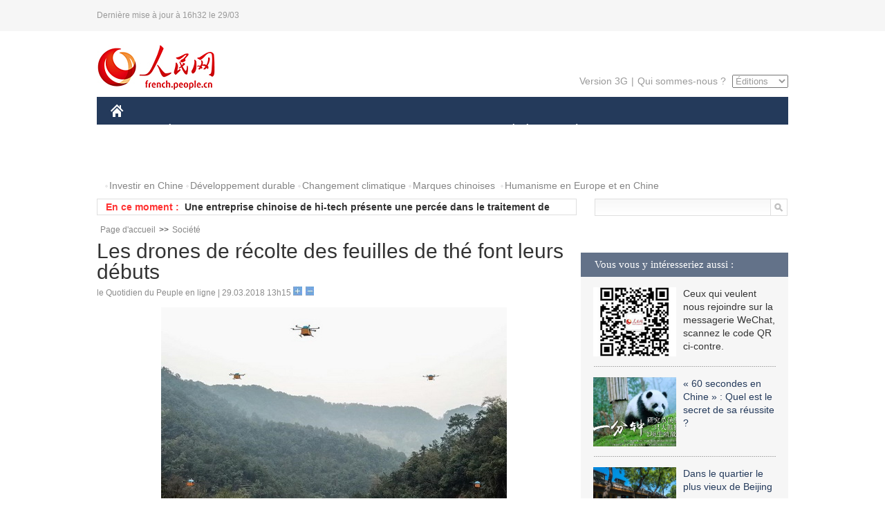

--- FILE ---
content_type: text/html
request_url: http://french.peopledaily.com.cn/VieSociale/n3/2018/0329/c31360-9443233.html
body_size: 7562
content:
<!DOCTYPE html PUBLIC "-//W3C//DTD XHTML 1.0 Transitional//EN" "http://www.w3.org/TR/xhtml1/DTD/xhtml1-transitional.dtd">
<html xmlns="http://www.w3.org/1999/xhtml">
<head>
<meta http-equiv="content-type" content="text/html;charset=UTF-8"/>
<meta http-equiv="Content-Language" content="utf-8" />
<meta content="all" name="robots" />
<title>Les drones de récolte des feuilles de thé font leurs débuts</title>
<meta name="copyright" content="" />
<meta name="description" content="Des drones ont été utilisés pour la première fois pour ramasser des feuilles de long jing, l'un des thés les plus célèbres de Chine connu également sous le nom de « thé du puit du dragon »." />
<meta name="keywords" content="thé" />
<meta name="filetype" content="0" />
<meta name="publishedtype" content="1" />
<meta name="pagetype" content="1" />
<meta name="catalogs" content="F_31360" />
<meta name="contentid" content="F_9443233" />
<meta name="publishdate" content="2018-03-29" />
<meta name="author" content="F_125" />
<meta name="source" content="Source:le Quotidien du Peuple en ligne Original" />
<meta name="editor" content="F_125">
<meta name="sourcetype" content="10">
<link href="/img/2014frenchpd/page.css" type="text/css" rel="stylesheet" media="all" />
<meta name="viewport" content="width=device-width,initial-scale=1.0,minimum-scale=1.0,maximum-scale=1.0">
<!--[if IE]>
<link href="/img/2014frenchpd/hack_ie.css" type="text/css" rel="stylesheet" rev="stylesheet" media="all" />
<![endif]-->
<!--[if IE 6]>
<link href="/img/2014frenchpd/hack_ie6.css" type="text/css" rel="stylesheet" rev="stylesheet" media="all" />
<![endif]-->
<script type="text/javascript">
function doZoom(size){
	document.getElementById('p_content').style.fontSize=size+'px'
return false;
}
</script>
<script src="/img/2011english/jquery-1.7.1.min.js" type="text/javascript"></script>
<script src="/img/2014frenchpd/js/jquery.jdt.js" type="text/javascript"></script>
<script src="/img/2014frenchpd/js/nav.js" type="text/javascript"></script>
<script src="/img/2014frenchpd/js/tab.js" type="text/javascript"></script>
<script src="/img/2014frenchpd/js/jdt.js" type="text/javascript"></script>
</head>
<body>
<!--header-->
<div class="header clear none_320"><p><span>Dernière mise à jour à 16h32 le 29/03</span></p></div>
<!--nav-->
<div class="w1000 nav nav_3 oh clear">
	<div class="fl"><a href="http://french.peopledaily.com.cn/" target="_blank"><img src="/img/2014frenchpd/images/logo.jpg" alt="" /></a></div>
    <div class="fr none_320">
        <div class="nav_2 clear"><a href="http://french.people.com.cn/mobile/" target="_blank">Version 3G</a>|<a href="http://french.peopledaily.com.cn/209354/311716/index.html" target="_blank">Qui sommes-nous ?</a>
       	  <select onchange="window.location.href=this.value"> 
  				<option>Éditions</option>
<option value="http://www.people.com.cn/">中文简体</option>
<option value="http://english.people.com.cn/">English</option>
<option value="http://j.peopledaily.com.cn/">日本語</option> 
<option value="http://spanish.people.com.cn/">Español</option>
<option value="http://russian.people.com.cn/">Русский</option>
<option value="http://arabic.people.com.cn/">عربي</option>
<option value="http://kr.people.com.cn/">한국어</option>
<option value="http://german.people.com.cn/">Deutsch</option>
<option value="http://portuguese.people.com.cn/">Português</option>
			</select>
        </div>
    </div>
</div>
<div class="headerbg none_320">
	<div id="header">
		<a class="logo" href="http://french.peopledaily.com.cn/"><img src="/img/2014frenchpd/images/home.jpg" /></a>
		<!--nav-->
		<ul id="nav">
			<li class="nav-item"><a href="http://french.peopledaily.com.cn/Chine/" class="nav-link">CHINE</a><div class="nav-dropdown" style="display:none;"></div>
</li><li class="nav-item"><a href="http://french.peopledaily.com.cn/Economie/index.html" class="nav-link">ÉCONOMIE</a><div class="nav-dropdown" style="display:none;"></div>
</li><li class="nav-item"><a href="http://french.peopledaily.com.cn/International/index.html" class="nav-link">MONDE</a><div class="nav-dropdown" style="display:none;"></div>
</li><li class="nav-item"><a href="http://french.peopledaily.com.cn/Afrique/index.html" class="nav-link">AFRIQUE</a><div class="nav-dropdown" style="display:none;"></div>
</li>
			<li class="nav-item">
				<a href="http://french.peopledaily.com.cn/Sci-Edu/index.html" class="nav-link">SCIENCE</a>
				<div class="nav-dropdown">
					<h2></h2>
                    <div class="fl">
                        
                        <div class="c1">
                        
                        </div>
                        
                    </div>
                    <div class="fr">
                        
                        <div class="c1">
                        
                        </div>
                        
                        
                    </div>
				</div>
			</li>
			<li class="nav-item">
				<a href="http://french.peopledaily.com.cn/Culture/index.html" class="nav-link">CULTURE</a>
				<div class="nav-dropdown">
					<h2></h2>
                    <div class="fl">
                        
                        <div class="c1">
                        
                        </div>
                        
                    </div>
                    <div class="fr">
                        
                        <div class="c1">
                        
                        </div>
                        
                        
                    </div>
				</div>
			</li>
			<li class="nav-item">
				<a href="http://french.peopledaily.com.cn/VieSociale/index.html" class="nav-link">SOCIÉTÉ</a>
				<div class="nav-dropdown nav-dropdown-align-right">
					<h2></h2>
                    <div class="fl">
                        
                        <div class="c1">
                        
                        </div>
                        
                    </div>
                    <div class="fr">
                        
                        <div class="c1">
                        
                        </div>
                        
                        
                    </div>
				</div>
			</li>
			<li class="nav-item">
				<a href="http://french.peopledaily.com.cn/96851/index.html" class="nav-link">PLANÈTE</a>
				<div class="nav-dropdown nav-dropdown-align-right">
					<h2></h2>
                    <div class="fl">
                        
                        <div class="c1">
                        
                        </div>
                        
                    </div>
                    <div class="fr">
                        
                        <div class="c1">
                        
                        </div>
                        
                        
                    </div>
				</div>
			</li>
			<li class="nav-item">
				<a href="http://french.peopledaily.com.cn/Sports/index.html" class="nav-link">SPORT</a>
				<div class="nav-dropdown nav-dropdown-align-right">
					<h2></h2>
                    <div class="fl">
                        
                        <div class="c1"></div>
                        
                    </div>
                    <div class="fr">
                        
                        <div class="c1">
                        
                        </div>
                        
                        
                    </div>
				</div>
			</li>
            <li class="nav-item">
				<a href="http://french.peopledaily.com.cn/Tourisme/index.html" class="nav-link">TOURISME</a>
				<div class="nav-dropdown nav-dropdown-align-right">
					<h2></h2>
                    <div class="fl">
                        
                        <div class="c1"></div>
                        
                    </div>
                    <div class="fr">
                        
                        <div class="c1"></div>
                        
                        
                    </div>
				</div>
			</li>
            <li class="nav-item">
				<a href="http://french.peopledaily.com.cn/Photos/index.html" class="nav-link">PHOTOS</a>
				<div class="nav-dropdown nav-dropdown-align-right">
					<h2></h2>
                    <div class="fl">
                        
                        <div class="c1"></div>
                        
                    </div>
                    <div class="fr">
                        
                        <div class="c1"></div>
                        
                        
                    </div>
				</div>
			</li>
		</ul>
	</div>
</div>
<div class="w1000 nav3 clear none_320"><span><a href="a" target="_blank"></a></span><a href="http://french.peopledaily.com.cn/31966/311720/313675/index.html" target="_blank">Investir en Chine</a><a href="http://french.peopledaily.com.cn/31966/311720/311721/index.html" target="_blank">Développement durable</a><a href="http://french.peopledaily.com.cn/31966/311720/311722/index.html" target="_blank">Changement climatique</a><a href="http://french.peopledaily.com.cn/31966/311145/index.html" target="_blank">Marques chinoises</a>
<a href="http://french.peopledaily.com.cn/31966/311720/311744/index.html" target="_blank">Humanisme en Europe et en Chine</a></div>
<div class="w1000 nav4 oh clear none_320">
  	<div class="fl">
    	<span>En ce moment :</span>
        <ul id="lun"><li><a href='/n3/2018/0329/c96851-9443401.html' target=_blank>Guangzhou : les pandas géants jumeaux bientôt sevrés</a></li>
<li><a href='/n3/2018/0329/c96851-9443399.html' target=_blank>Une entreprise chinoise de hi-tech présente une percée dans le traitement de l'eau</a></li>
<li><a href='/Economie/n3/2018/0329/c31355-9443393.html' target=_blank>Première licence de livraison par drone émise en Chine</a></li>
<li><a href='/Tourisme/n3/2018/0329/c31361-9443388.html' target=_blank>Wuxi : la beauté des fleurs de cerisier dans la nuit</a></li>
<li><a href='/Culture/n3/2018/0329/c31358-9443387.html' target=_blank>Des bronzes pillés au Palais d'été vont être vendus aux enchères</a></li>
<li><a href='/Chine/n3/2018/0329/c31354-9443384.html' target=_blank>12 bombardiers H-6K envoyés dans un exercice à longue portée</a></li>
<li><a href='/VieSociale/n3/2018/0329/c31360-9443234.html' target=_blank>Les étudiants chinois sont ceux qui passent le plus de temps à apprendre</a></li>
<li><a href='/VieSociale/n3/2018/0329/c31360-9443233.html' target=_blank>Les drones de récolte des feuilles de thé font leurs débuts</a></li>
<li><a href='/Culture/n3/2018/0329/c31358-9443226.html' target=_blank>Un roman d'arts martiaux chinois encensé par les lecteurs étrangers</a></li>
<li><a href='/International/n3/2018/0329/c31356-9443218.html' target=_blank>La Pologne achète le système anti-missiles américain Patriot pour 4,75 milliards de dollars</a></li>

</ul>
<script type="text/javascript">
function wzlun(){
var container=document.getElementById("lun");
container.appendChild(container.firstChild);
}
setInterval("wzlun()",3000);
</script>
	</div>
    <div class="fr"><form action="http://search.people.com.cn/language/search.do" name="searchForm" method="post" target="_blank">
				<input type="hidden" name="dateFlag" value="false" />
				<input type="hidden" name="siteName" value="french"/>
				<input type="hidden" name="pageNum" value="1">
                <input type="text" name="keyword" id="keyword" class="on" value="" /><input type="image" name="button" id="button" value="search" src="/img/2014frenchpd/images/icon1.jpg" align="absmiddle" />
            	</form></div>
</div>
<!--d2nav-->
<div class="w1000 d2nav clear"><a href="http://french.peopledaily.com.cn/" class="clink">Page d'accueil</a>&gt;&gt;<a href="http://french.peopledaily.com.cn/VieSociale/" class="clink">Société</a></div>
<!--d2 p1-->
<div class="w1000 d2_content wb_content oh clear">
	<div class="d2_left wb_left fl">
    	<h1>Les drones de récolte des feuilles de thé font leurs débuts</h1>
        <div class="wb_1 txt_t clear">le Quotidien du Peuple en ligne | 29.03.2018 13h15 <input type="button" class="t1" onclick="return doZoom(16)"><input type="button" class="t2" onclick="return doZoom(14)"></div>
        <div class="wbbox clear">
        	<div class="fl">
            	<div class="wb_3 clear"><div></div></div>
            	
            </div>
            <div id="p_content"><p style="text-align: center;">
	<img alt="" src="/NMediaFile/2018/0329/FOREIGN201803291319000379745993946.jpg" style="width: 500px; height: 333px;" /></p>
<p style="text-align: center;">
	<em>Les drones transportent des feuilles de thé fraîchement cueillies jusqu’au séchoir. [Crédit photo : chinadaily.com.cn]</em></p>
<p>
	Des drones ont été utilisés pour la première fois pour ramasser des feuilles de long jing, l'un des thés les plus célèbres de Chine connu également sous le nom de « thé du puit du dragon ».</p>
<p>
	Le service lancé par le laboratoire de logistique Cainiao ET, filiale d'Alibaba, utilise des appareils sans pilote pour transporter les feuilles de thé depuis la montagne Shifeng, près du lac de l'Ouest de Hangzhou, jusqu'au centre de séchage en moins de deux minutes.</p>
<p>
	Une fois acheminées au centre, les feuilles sont disposées à la lumière du soleil pour être séchées.</p>
<p style="text-align: center;">
	<img alt="" src="/NMediaFile/2018/0329/FOREIGN201803291317000473842261931.jpg" style="width: 500px; height: 333px;" /></p>
<p style="text-align: center;">
	<em>Une cueilleuse pose les feuilles de thé à l'intérieure d'une boîte rattachée au drone. [Crédit photo : chinadaily.com.cn]</em></p>
<p>
	Il s'agit de la première fois que des drones sont utilisés pour transporter des feuilles de thé vert en mars, au moment où débute la traditionnelle cueillette.</p>
<p>
	Auparavant, il fallait plus d'une heure aux cueilleurs pour ramener les feuilles de thé des plantations situées sur les flancs de la montagne.</p>
<p>
	Avec plus de 1 200 ans d'histoire, le thé long jing tire son nom du lieu où il pousse, dans le village de Longjing, près de Hangzhou, la capitale de la province du Zhejiang.</p>
</div>
            
            <div class="wb_10">(Rédacteurs :Wei&nbsp;SHAN, Guangqi&nbsp;CUI)</div>
        </div>
        <div class="wb_9 oh" >
        	<div class="on1 clear">Partagez cet article sur :</div>
            <div class="on2 clear">
            	<div class="bdsharebuttonbox"><a href="#" class="bds_fbook" data-cmd="fbook" title="分享到Facebook"></a><a href="#" class="bds_twi" data-cmd="twi" title="分享到Twitter"></a><a href="#" class="bds_tsina" data-cmd="tsina" title="分享到新浪微博"></a><a href="#" class="bds_people" data-cmd="people" title="分享到人民微博"></a><a href="#" class="bds_renren" data-cmd="renren" title="分享到人人网"></a><a href="#" class="bds_weixin" data-cmd="weixin" title="分享到微信"></a></div>
				<script type="text/javascript">window._bd_share_config={"common":{"bdSnsKey":{},"bdText":"","bdMini":"2","bdMiniList":false,"bdPic":"","bdStyle":"0","bdSize":"32"},"share":{}};with(document)0[(getElementsByTagName('head')[0]||body).appendChild(createElement('script')).src='http://bdimg.share.baidu.com/static/api/js/share.js?v=89860593.js?cdnversion='+~(-new Date()/36e5)];
				</script>
            </div>
            
        </div>
        <div class="wb_4 clearfix none_320" >
        	<div class="fl">
            	<h3 class="p1_8 clear">Culture & sports</h3>
                
                <ul class="list_12 p1_2 clear"><li><a href='/Culture/n3/2018/0329/c31358-9443387.html' target=_blank>Des bronzes pillés au Palais d'été vont être vendus aux enchères</a></li>
<li><a href='/Culture/n3/2018/0329/c31358-9443226.html' target=_blank>Un roman d'arts martiaux chinois encensé par les lecteurs étrangers</a></li>
<li><a href='/Culture/n3/2018/0328/c31358-9442493.html' target=_blank>Festival de Cannes : la réalisatrice suisse Ursula Meier présidera le Jury de la Caméra d'or</a></li>
<li><a href='/Culture/n3/2018/0327/c31358-9441878.html' target=_blank>La première édition des Rencontres franco-chinoises de la mode aura lieu en Chine</a></li>
<li><a href='/Culture/n3/2018/0327/c31358-9441875.html' target=_blank>Le Musée du Palais ouvre un centre d'innovation culturelle à Pingyao</a></li>

</ul>
            </div>
            <div class="fr">
            	<h3 class="p1_8 clear">Faits divers</h3>
                
                <ul class="list_12 p1_2 clear"><li><a href='/VieSociale/n3/2018/0329/c31360-9443234.html' target=_blank>Les étudiants chinois sont ceux qui passent le plus de temps à apprendre</a></li>
<li><a href='/VieSociale/n3/2018/0329/c31360-9443233.html' target=_blank>Les drones de récolte des feuilles de thé font leurs débuts</a></li>
<li><a href='/VieSociale/n3/2018/0329/c31360-9442946.html' target=_blank>Chine : peine maintenue dans une affaire d'escroquerie transfrontalière par téléphone</a></li>
<li><a href='/VieSociale/n3/2018/0328/c31360-9442848.html' target=_blank>Le paiement par code QR bientôt possible dans le métro de Beijing</a></li>
<li><a href='/VieSociale/n3/2018/0328/c31360-9442653.html' target=_blank>Londres : 84 statues d'hommes installées sur les toits contre le suicide</a></li>

</ul>
            </div>
        </div>
      	<div class="d2_1 wb_5 oh clear">
            <h2>À découvrir également :</h2>
            <ul><li><a href="http://french.peopledaily.com.cn/VieSociale/n3/2018/0320/c31360-9439326.html" target=_blank><img src="/NMediaFile/2018/0322/FOREIGN201803221702431439364725797.jpg" width="150" height="75"/></a><a href="http://french.peopledaily.com.cn/VieSociale/n3/2018/0320/c31360-9439326.html" target=_blank>Un petit restaurant de Sydney propose des burgers à l'âne</a></li>
<li><a href="http://french.peopledaily.com.cn/Culture/n3/2018/0321/c31358-9440170.html" target=_blank><img src="/NMediaFile/2018/0322/FOREIGN201803221702429715640893241.jpg" width="150" height="75"/></a><a href="http://french.peopledaily.com.cn/Culture/n3/2018/0321/c31358-9440170.html" target=_blank>Ce qu'il faut savoir sur l'équinoxe de printemps d'aujourd'hui</a></li>
<li><a href="http://french.peopledaily.com.cn/Culture/n3/2018/0227/c31358-9430603.html" target=_blank><img src="/NMediaFile/2018/0313/FOREIGN201803130947388740206205044.jpeg" width="150" height="75"/></a><a href="http://french.peopledaily.com.cn/Culture/n3/2018/0227/c31358-9430603.html" target=_blank>Spectacle de neige et de lumière 3D à Harbin</a></li>
<li><a href="http://french.peopledaily.com.cn/Culture/n3/2018/0228/c31358-9430803.html" target=_blank><img src="/NMediaFile/2018/0313/FOREIGN201803130947384346662130059.jpg" width="150" height="75"/></a><a href="http://french.peopledaily.com.cn/Culture/n3/2018/0228/c31358-9430803.html" target=_blank>Chine: foire des lanternes au Henan</a></li>
<li><a href="http://french.peopledaily.com.cn/VieSociale/n3/2018/0228/c31360-9431023.html" target=_blank><img src="/NMediaFile/2018/0313/FOREIGN201803130947382736867373681.jpg" width="150" height="75"/></a><a href="http://french.peopledaily.com.cn/VieSociale/n3/2018/0228/c31360-9431023.html" target=_blank>Avec TRB, un petit goût de cuisine néerlandaise flotte sur Beijing</a></li>
<li><a href="http://french.peopledaily.com.cn/Culture/n3/2018/0228/c31358-9431084.html" target=_blank><img src="/NMediaFile/2018/0313/FOREIGN201803130947380651952756076.jpg" width="150" height="75"/></a><a href="http://french.peopledaily.com.cn/Culture/n3/2018/0228/c31358-9431084.html" target=_blank>L'incroyable labyrinthe de lanternes d'une vieille ville du nord-ouest de la Chine</a></li>
<li><a href="http://french.peopledaily.com.cn/Culture/n3/2018/0301/c31358-9431641.html" target=_blank><img src="/NMediaFile/2018/0313/FOREIGN201803130947378580152752788.jpg" width="150" height="75"/></a><a href="http://french.peopledaily.com.cn/Culture/n3/2018/0301/c31358-9431641.html" target=_blank>Une superbe danse du dragon de feu dans le centre de la Chine</a></li>
<li><a href="http://french.peopledaily.com.cn/Tourisme/n3/2018/0302/c31361-9431896.html" target=_blank><img src="/NMediaFile/2018/0313/FOREIGN201803130947373300493378115.jpeg" width="150" height="75"/></a><a href="http://french.peopledaily.com.cn/Tourisme/n3/2018/0302/c31361-9431896.html" target=_blank>Shanghai : le Jardin Yu prêt pour un afflux massif de visiteurs</a></li>
</ul>
        </div>
        <div class="wb_6 clear none_320">
        	<form action="http://foreign_comments.people.cn/france/index.php/Comment/insercomment" id="form" name="form" method="post" accept-charset="utf-8">
            <input type = "hidden" name = "type" value = "0">
            <input type = "hidden" name = "news_id" id = "news_id" value = "9443233">
            <input type = "hidden" name = "news_url" value = "http://french.peopledaily.com.cn/VieSociale/n3/2018/0329/c31360-9443233.html">
            <input type = "hidden" name = "news_title" value = 'Les drones de récolte des feuilles de thé font leurs débuts'>
            <input type = "hidden" name = "node_id" value = "31360">
        	<ul>
            	<li>Votre pseudo <input type="text"  name="uid" id="uid" class="on" /></li>
                <li><textarea  name="comment" id="comment" cols="45" rows="5"></textarea></li>
                <li class="on"><img src="/img/2014frenchpd/images/icon3.jpg" alt="" onclick="chake_submit()" />&nbsp;&nbsp;&nbsp;&nbsp;<a href="http://foreign_comments.people.cn/france/index.php/comment/netuser/9443233" target="_blank"><img src="/img/2014frenchpd/images/icon4.jpg" alt="" /></a></li>
            </ul>
            </form>
        </div>
        <div class="ly_1 clearfix">
      		
      	</div>
    </div>
  	<div class="d2_right fr none_320">
  		
        
        <div class="d2_5 oh clear">
            <h3 class="p1_8 clear">Vous vous y intéresseriez aussi :</h3>
            <ul class="p1_11 clear"><li><img src="/NMediaFile/2017/0817/FOREIGN201708171045119471314818298.jpg" width="120" height="100"/>Ceux qui veulent nous rejoindre sur la messagerie WeChat, scannez le code QR ci-contre.</li>
<li><a href="http://french.peopledaily.com.cn/VieSociale/n3/2018/0317/c31360-9438169.html" target="_blank"><img src="/NMediaFile/2018/0322/FOREIGN201803221705023985981088326.jpg" width="120" height="100"/></a><a href="http://french.peopledaily.com.cn/VieSociale/n3/2018/0317/c31360-9438169.html" target="_blank">« 60 secondes en Chine » : Quel est le secret de sa réussite ?</a></li>
<li><a href="http://french.peopledaily.com.cn/Tourisme/n3/2018/0315/c31361-9437363.html" target="_blank"><img src="/NMediaFile/2018/0322/FOREIGN201803221704228273637640898.jpg" width="120" height="100"/></a><a href="http://french.peopledaily.com.cn/Tourisme/n3/2018/0315/c31361-9437363.html" target="_blank">Dans le quartier le plus vieux de Beijing</a></li>
<li><a href="http://french.peopledaily.com.cn/Culture/n3/2018/0226/c31358-9430142.html" target="_blank"><img src="/NMediaFile/2018/0313/FOREIGN201803131107010265983685010.jpg" width="120" height="100"/></a><a href="http://french.peopledaily.com.cn/Culture/n3/2018/0226/c31358-9430142.html" target="_blank">Exposition d'un pack d'autocollants WeChat à Tokyo</a></li>
<li><a href="http://french.peopledaily.com.cn/Culture/n3/2018/0223/c31358-9429095.html" target="_blank"><img src="/NMediaFile/2018/0313/FOREIGN201803131107008585331961668.jpg" width="120" height="100"/></a><a href="http://french.peopledaily.com.cn/Culture/n3/2018/0223/c31358-9429095.html" target="_blank">L'incroyable « Monstre sur échasses » du Nouvel An du Shanxi</a></li>
<li><a href="http://french.peopledaily.com.cn/Economie/n3/2018/0206/c31355-9424426.html" target="_blank"><img src="/NMediaFile/2018/0206/FOREIGN201802061702544802116026928.jpg" width="120" height="100"/></a><a href="http://french.peopledaily.com.cn/Economie/n3/2018/0206/c31355-9424426.html" target="_blank">Le train à grande vitesse aide les régions les plus éloignées à s'enrichir</a></li>
</ul>
        </div>
        <div class="d2_5 oh clear">
        	<h3 class="p1_8 clear">Sélection du jour</h3>
    	<ul class="list_14 p1_2 p1_16 clear"><li><a href='/n3/2018/0329/c96851-9443401.html' target=_blank>Guangzhou : les pandas géants jumeaux bientôt sevrés</a></li>
<li><a href='/n3/2018/0329/c96851-9443399.html' target=_blank>Une entreprise chinoise de hi-tech présente une percée dans le traitement de l'eau</a></li>
<li><a href='/Economie/n3/2018/0329/c31355-9443393.html' target=_blank>Première licence de livraison par drone émise en Chine</a></li>
<li><a href='/Tourisme/n3/2018/0329/c31361-9443388.html' target=_blank>Wuxi : la beauté des fleurs de cerisier dans la nuit</a></li>
<li><a href='/Culture/n3/2018/0329/c31358-9443387.html' target=_blank>Des bronzes pillés au Palais d'été vont être vendus aux enchères</a></li>
<li><a href='/Chine/n3/2018/0329/c31354-9443384.html' target=_blank>12 bombardiers H-6K envoyés dans un exercice à longue portée</a></li>
<li><a href='/VieSociale/n3/2018/0329/c31360-9443234.html' target=_blank>Les étudiants chinois sont ceux qui passent le plus de temps à apprendre</a></li>

</ul>
        </div>
        <h3 class="p1_8 clear">Conseils de la rédaction :</h3>
        <div class="text_box" id="box2">
            <ul><li><a href="http://french.peopledaily.com.cn/VieSociale/n3/2017/0518/c31360-9217092.html" target=_blank><img src="/NMediaFile/2017/0519/FOREIGN201705191348411117195278088.jpg" width="300" height="180"/></a><b><a href="http://french.peopledaily.com.cn/VieSociale/n3/2017/0518/c31360-9217092.html" target=_blank>57,4 millions de Dollars ! Record d'enchères pour une paire de boucles d'oreille en diamants</a></b></li>
<li><a href="http://french.peopledaily.com.cn/International/n3/2016/0419/c31356-9046446.html" target=_blank><img src="/NMediaFile/2016/0419/FOREIGN201604191323496493888630851.jpg" width="300" height="180"/></a><b><a href="http://french.peopledaily.com.cn/International/n3/2016/0419/c31356-9046446.html" target=_blank>La nouvelle version du « Livre de la Jungle » de Disney en tête du box-office américain</a></b></li>
<li><a href="http://french.peopledaily.com.cn/VieSociale/n3/2016/0119/c31360-9006169.html" target=_blank><img src="/NMediaFile/2016/0120/FOREIGN201601201658179532636937135.jpg" width="300" height="180"/></a><b><a href="http://french.peopledaily.com.cn/VieSociale/n3/2016/0119/c31360-9006169.html" target=_blank>Des pèlerins tibétains en route vers la montagne sacrée</a></b></li>
</ul>
        </div>
        <div class="d2_6 oh clear">
        	<h3 class="p1_8 clear">Les articles les plus lus</h3>
		<div class="p1_9 clear"><span>du jour</span>|<span class="on">de la semaine</span>|<span>du mois</span></div>
            <div class="p1_10 clear">
                <ul style="display:block;"><li><span>1</span><a href="/Chine/n3/2018/0328/c31354-9442857.html" target=_blank>Entretien à Beijing entre Xi Jinping et Kim Jong Un</a></li><li><span>2</span><a href="/Chine/n3/2018/0328/c31354-9442465.html" title="La Chine déterminée à résoudre les conflits commerciaux par le dialogue et les négociations" target=_blank>La Chine déterminée à résoudre les conflits commerciaux par…</a></li><li><span>3</span><a href="/Chine/n3/2018/0328/c31354-9442464.html" title="Expulsion de diplomates russes : la Chine appelle à la retenue" target=_blank>Expulsion de diplomates russes : la Chine appelle à la rete…</a></li><li><span>4</span><a href="/Chine/n3/2018/0328/c31354-9442462.html" title="La Chine rappelle aux Etats-Unis que le commerce mondial exige des règles plutôt que du pouvoir" target=_blank>La Chine rappelle aux Etats-Unis que le commerce mondial ex…</a></li><li><span>5</span><a href="/Chine/n3/2018/0328/c31354-9442463.html" title="La Chine appelle à la rationalité dans les relations commerciales sino-américaines" target=_blank>La Chine appelle à la rationalité dans les relations commer…</a></li></ul>
                <ul><li><span>1</span><a href="/International/n3/2018/0322/c31356-9440424.html" title="Israël reconnaît avoir bombardé un réacteur nucléaire syrien en 2007" target=_blank>Israël reconnaît avoir bombardé un réacteur nucléaire syrie…</a></li><li><span>2</span><a href="/Tourisme/n3/2018/0322/c31361-9440389.html" title="Le Kenya va lancer une campagne sur internet pour séduire davantage de touristes chinois" target=_blank>Le Kenya va lancer une campagne sur internet pour séduire d…</a></li><li><span>3</span><a href="/VieSociale/n3/2018/0323/c31360-9441244.html" title="Beijing lance de nouvelles mesures pour attirer les talents étrangers" target=_blank>Beijing lance de nouvelles mesures pour attirer les talents…</a></li><li><span>4</span><a href="/Economie/n3/2018/0326/c31355-9441459.html" title="Baidu obtient des plaques d'immatriculation pour ses essais de voiture autonome" target=_blank>Baidu obtient des plaques d'immatriculation pour ses essais…</a></li><li><span>5</span><a href="/Chine/n3/2018/0322/c31354-9440272.html" title="Diplomatie chinoise : pas de gagnant en cas de guerre commerciale" target=_blank>Diplomatie chinoise : pas de gagnant en cas de guerre comme…</a></li></ul>
                <ul><li><span>1</span><a href="/VieSociale/n3/2018/0228/c31360-9431023.html" title="Avec TRB, un petit goût de cuisine néerlandaise flotte sur Beijing" target=_blank>Avec TRB, un petit goût de cuisine néerlandaise flotte sur …</a></li><li><span>2</span><a href="/Chine/n3/2018/0313/c31354-9436130.html" title="Xi Jinping souligne l'approfondissement de l'intégration militaro-civile pour le rêve chinois" target=_blank>Xi Jinping souligne l'approfondissement de l'intégration mi…</a></li><li><span>3</span><a href="/Chine/n3/2018/0309/c31354-9434736.html" title="Xi Jinping appelle à l'application sérieuse de la stratégie de la revitalisation rurale" target=_blank>Xi Jinping appelle à l'application sérieuse de la stratégie…</a></li><li><span>4</span><a href="/VieSociale/n3/2018/0228/c31360-9431015.html" target=_blank>Chine : des vols gratuits aux chiens d'assistance</a></li><li><span>5</span><a href="/Chine/n3/2018/0316/c31354-9438018.html" title="Ce qu'il faut savoir sur la réforme du système de gouvernement chinois" target=_blank>Ce qu'il faut savoir sur la réforme du système de gouvernem…</a></li></ul>
            </div>
        </div>
        
  	</div>
</div>
<!--ad-->

<!--link-->

<!--copyright-->
<div id="copyright">Copyright &copy; 2000-2018 Tous droits réservés.</div>
<script src="/img/FOREIGN/2015/11/212722/js/jquery.cookie.js" type="text/javascript"></script>
<script type="text/javascript">
function chake_submit(){
	var uid = $('#uid').val();  
	var comment = $('#comment').val(); 
	var news_id = $('#news_id').val();

	var cookies_newsid = $.cookie(news_id);
	if (cookies_newsid == comment){
		alert('Merci d’éviter les spams.');
		return false;
	}else{
		if(uid == ''){
			alert('Choisir un pseudo');
			return false;
		}
		if(comment == ''){
		   alert('Laissez un commentaire.');
		   return false;
		}
		$.cookie(news_id, comment, { expires: 1 }); 
		document.getElementById('form').submit();  
	}
}
</script>
<script src="http://tools.people.com.cn/css/2010tianrun/webdig_test.js" language="javascript" type="text/javascript" async></script>
<img src="http://counter.people.cn:8000/d.gif?id=9443233" width=0 height=0 style="display:none;">
</body>
</html>